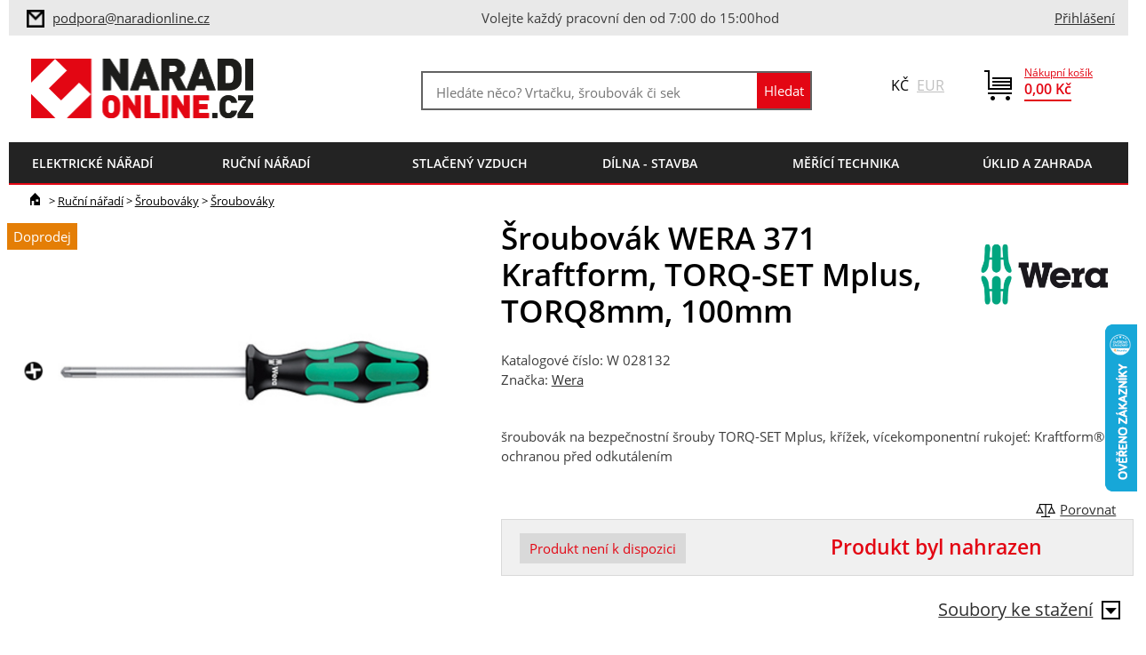

--- FILE ---
content_type: text/html; charset=utf-8
request_url: https://www.naradionline.cz/sroubovak-wera-371-kraftform-torq-set-mplus-torq8mm-100mm.html
body_size: 13498
content:
<!DOCTYPE html>
<html class="no-js" lang="cs">
<head>
	<meta charset="utf-8">

	<title>šroubovák WERA 371 Kraftform, TORQ-SET Mplus, TORQ8mm, 100mm | NaradiOnline </title>

	<meta name="Keywords" content="šroubovák WERA 371 Kraftform, TORQ-SET Mplus, TORQ8mm, 100mm, Wera, Šroubováky">
	<meta name="Description"
				content="šroubovák na bezpečnostní šrouby TORQ-SET Mplus, křížek, vícekomponentní rukojeť: Kraftform® s ochranou před odkutálením">

	    <meta property="og:image" content="https://www.naradionline.cz/products/w500jpg/371.jpg">
    <meta property="og:image:width" content="300">
    <meta property="og:image:height" content="300">
    <meta property="og:type" content="website">
    <meta property="og:title" content="šroubovák WERA 371 Kraftform, TORQ-SET Mplus, TORQ8mm, 100mm">
    <meta property="og:url" content="https://www.naradionline.cz/sroubovak-wera-371-kraftform-torq-set-mplus-torq8mm-100mm.html">
    <meta property="og:site_name" content="product">


<meta name="Author" content="NaradiOnline">
<meta name="Keywords" content="">
<meta name="Description" content="">

<meta name="robots" content="index,follow">
<meta name="viewport" content="width=device-width, initial-scale=1.0">

<meta name="HandheldFriendly" content="True">
<meta name="MobileOptimized" content="320">
<meta name="viewport" content="width=device-width, initial-scale=1.0, user-scalable=0, minimum-scale=1.0, maximum-scale=1.0">
<meta name="format-detection" content="telephone=no">
<meta name="seznam-wmt" content="zxrwXMn8myi90n3Xfsu0aV2BaEn5uDIF">
<meta name="facebook-domain-verification" content="0g91ysy8rs4e3z3tqcxd6c41sixtva">
<script type="text/javascript">
	document.documentElement.className = document.documentElement.className.replace('no-js','js');
	var prodList = [];
	var prodPrice = 0;
	var dataLayer = dataLayer || [];
	var vypisList = '';
</script>

<link rel="shortcut icon" href="/favicon.ico?verze=2" type="image/x-icon">
<link rel="icon" href="/favicon.ico?verze=2" type="image/x-icon">

<link rel="stylesheet" type="text/css" href="/css/styles.css?verze=1763381687" media="screen, projection">
<link rel="stylesheet" type="text/css" href="/css/print.css?verze=1763381687" media="print">
<link rel="stylesheet" href="https://cdn.jsdelivr.net/gh/orestbida/cookieconsent@3.0.0/dist/cookieconsent.css"><script type="text/javascript">
<!-- Google Tag Manager -->
(function(w,d,s,l,i){w[l]=w[l]||[];w[l].push({'gtm.start':
new Date().getTime(),event:'gtm.js'});var f=d.getElementsByTagName(s)[0],
j=d.createElement(s),dl=l!='dataLayer'?'&l='+l:'';j.async=true;j.src=
'https://www.googletagmanager.com/gtm.js?id='+i+dl;f.parentNode.insertBefore(j,f);
})(window,document,'script','dataLayer','GTM-PLF9N3');
<!-- End Google Tag Manager -->
</script>	    <script type='application/ld+json'>
        {
          "@context": "http://www.schema.org",
          "@type": "WebPage",
          "mainEntity": {
              "@type": "Product",
                "brand": {
                    "@type": "Thing",
                    "name": "Wera"
        },
      "name": "šroubovák WERA 371 Kraftform, TORQ-SET Mplus, TORQ8mm, 100mm",
			"image": "https://www.naradionline.cz/products/archiv/371.jpg",
			"description": "šroubovák na bezpečnostní šrouby TORQ-SET Mplus, křížek, vícekomponentní rukojeť: Kraftform® s ochranou před odkutálením",
			"offers": {
					"@type": "Offer",
					"priceCurrency": "CZK",
					"price": 268.74,
					"priceValidUntil": "2026-01-15",
					"availability": "OutOfStock"
        }
},
"breadcrumb": {
    "@type": "BreadcrumbList",
    "itemListElement": [
        {
            "@type": "ListItem",
            "position": 1,
            "item": {
                "@id": "https://www.naradionline.cz/",
                "name": "Úvod"
            }
        },
					{
						"@type": "ListItem",
						"position": 2,
						"item": {
							"@id": "https://www.naradionline.cz//rucni-naradi/sroubovaky/sroubovaky/",
							"name": "Šroubováky"
						}
					},
					{
						"@type": "ListItem",
						"position": 3,
						"item": {
							"@id": "https://www.naradionline.cz//rucni-naradi/sroubovaky/sroubovaky/",
							"name": "Šroubováky"
						}
					},
        {
            "@type": "ListItem",
            "position": 4,
					"item": {
						"@id": "https://www.naradionline.cz/sroubovak-wera-371-kraftform-torq-set-mplus-torq8mm-100mm.html",
						"name": "šroubovák WERA 371 Kraftform, TORQ-SET Mplus, TORQ8mm, 100mm"
        }
    }
]
}
}
    </script>


</head>

<body id="default-page" class="">
<div id="main">
<!-- Google Tag Manager (noscript) -->
<noscript><iframe src="https://www.googletagmanager.com/ns.html?id=GTM-PLF9N3"
height="0" width="0" style="display:none;visibility:hidden"></iframe></noscript>
<!-- End Google Tag Manager (noscript) -->

<div id="top">
	<div  id="servmenu">
<span class="info">
	<div>
	<img src="/img/ico-mail-inv.png">
	<a href="mailto:info@naradionline.cz">
	<a href="mailto:info@naradionline.cz" data-dl-name="Horní lišta - klik na email" data-dl-area="top-bar" data-dl-type="toEmail">
		podpora@naradionline.cz</a>
	</div>
	<div>
		Volejte každý pracovní den od 7:00 do 15:00hod
	</div>
	<div>&nbsp;</div>
</span>
		<div class="kontakt">
    <a class="ico" href="/prihlaseni" data-dl-name="Horní lišta - klik na přihlášení" data-dl-area="top-bar" data-dl-type="toLogin">
        Přihlášení</a>
    <script>
			dataLayer.push({
				'event': 'notlogged',
				'user': {
					'uid': '',
					'email': '',
					'name': ''
				}
			});
    </script>
		</div>
	</div>
	<div id="lista">
		<a href="/" id="logo" data-dl-name="Hlavička - klik na logo" data-dl-area="header" data-dl-type="toHomepage"><img src="/img/logo.png" alt="NaradiOnline logo" title="NaradiOnline"></a>
<div id="kosik">
	<div class="small">
		<a href="/kosik" class="ico"><img src="/img/ico-kosik.png"></a>
	</div>
	<div class="large">
		<a class="kosik-castka" href="/kosik" data-dl-name="Horní lišta - klik na košík" data-dl-area="top-bar" data-dl-type="toCart">
			<span>Nákupní košík</span>
			<strong id="celkovaCastka">0,00&nbsp;Kč</strong>
		</a>
	</div>
</div>

<div id="mena">
Kč <a data-mena="eur" href="#">EUR</a>
</div><form action="/vyhledavani" id="search-box" class="header-box" method="get">
	<div class="form-box">
		<input type="text" data-searching-started="0" id="q" placeholder="Hledáte něco? Vrtačku, šroubovák či sekačku…"  autocomplete="off" name="q">
		<input type="submit" class="btn-search" value="Hledat" title="Hledat">
	</div>
	<div id="naseptavac-box">
		<div style="width: 49%; float: left">
			<h3>Vaše poslední hledání</h3>
			<div id="naseptavac-box-left"></div>
		</div>
		<div style="width: 49%; float: right">
			<h3>Naposledy prohlížené produkty</h3>
			<div id="naseptavac-box-right"></div>
		</div>
	</div>
<!--[if IE]><input type=IEbug disabled style="display:none"><![endif]-->
</form>
		<div class="cb"></div>
<div id="strom">
	<div id="strom-produktu">
		<a id="menu-root" class="root" href="">menu</a>
		<ul class="hlavni">
<li class="hasSub first li-1 level-1">
    <a href="/elektricke-naradi/?intro=1"
       data-dl-name="Hlavní menu - klik na kategorii" data-dl-area="main-menu" data-dl-type="toCategory">
        <em>Elektrické nářadí</em>
    </a>
        <div class="sub">
            <div class="in">
                <ul class="level-2 reset">
                        <li class="hasSub">
                            <a href="/elektricke-naradi/brouseni/"
                               data-dl-name="Hlavní menu - klik na subkategorii" data-dl-area="main-menu" data-dl-type="toSubCategory"
                            >
                                <span class="pocet">1788</span>
                                <em>Broušení</em>
                            </a>
                        </li>
                        <li class="hasSub">
                            <a href="/elektricke-naradi/frezovani/"
                               data-dl-name="Hlavní menu - klik na subkategorii" data-dl-area="main-menu" data-dl-type="toSubCategory"
                            >
                                <span class="pocet">869</span>
                                <em>Frézování</em>
                            </a>
                        </li>
                        <li class="hasSub">
                            <a href="/elektricke-naradi/hoblovani/"
                               data-dl-name="Hlavní menu - klik na subkategorii" data-dl-area="main-menu" data-dl-type="toSubCategory"
                            >
                                <span class="pocet">65</span>
                                <em>Hoblování</em>
                            </a>
                        </li>
                        <li class="hasSub">
                            <a href="/elektricke-naradi/lepeni/"
                               data-dl-name="Hlavní menu - klik na subkategorii" data-dl-area="main-menu" data-dl-type="toSubCategory"
                            >
                                <span class="pocet">52</span>
                                <em>Lepení</em>
                            </a>
                        </li>
                        <li class="hasSub">
                            <a href="/elektricke-naradi/lesteni/"
                               data-dl-name="Hlavní menu - klik na subkategorii" data-dl-area="main-menu" data-dl-type="toSubCategory"
                            >
                                <span class="pocet">129</span>
                                <em>Leštění</em>
                            </a>
                        </li>
                        <li class="hasSub">
                            <a href="/elektricke-naradi/dremel-naradi-nastroje/"
                               data-dl-name="Hlavní menu - klik na subkategorii" data-dl-area="main-menu" data-dl-type="toSubCategory"
                            >
                                <span class="pocet">291</span>
                                <em>Mikronářadí</em>
                            </a>
                        </li>
                        <li class="hasSub">
                            <a href="/elektricke-naradi/oscilace/"
                               data-dl-name="Hlavní menu - klik na subkategorii" data-dl-area="main-menu" data-dl-type="toSubCategory"
                            >
                                <span class="pocet">443</span>
                                <em>Oscilace</em>
                            </a>
                        </li>
                        <li class="hasSub">
                            <a href="/elektricke-naradi/rezani/"
                               data-dl-name="Hlavní menu - klik na subkategorii" data-dl-area="main-menu" data-dl-type="toSubCategory"
                            >
                                <span class="pocet">1617</span>
                                <em>Řezání</em>
                            </a>
                        </li>
                        <li class="hasSub">
                            <a href="/elektricke-naradi/sanace/"
                               data-dl-name="Hlavní menu - klik na subkategorii" data-dl-area="main-menu" data-dl-type="toSubCategory"
                            >
                                <span class="pocet">210</span>
                                <em>Sanace</em>
                            </a>
                        </li>
                        <li class="hasSub">
                            <a href="/elektricke-naradi/sekani/"
                               data-dl-name="Hlavní menu - klik na subkategorii" data-dl-area="main-menu" data-dl-type="toSubCategory"
                            >
                                <span class="pocet">78</span>
                                <em>Sekání</em>
                            </a>
                        </li>
                        <li class="hasSub">
                            <a href="/elektricke-naradi/spojovani/"
                               data-dl-name="Hlavní menu - klik na subkategorii" data-dl-area="main-menu" data-dl-type="toSubCategory"
                            >
                                <span class="pocet">261</span>
                                <em>Spojování</em>
                            </a>
                        </li>
                        <li class="hasSub">
                            <a href="/elektricke-naradi/sroubovani/"
                               data-dl-name="Hlavní menu - klik na subkategorii" data-dl-area="main-menu" data-dl-type="toSubCategory"
                            >
                                <span class="pocet">866</span>
                                <em>Šroubování</em>
                            </a>
                        </li>
                        <li class="hasSub">
                            <a href="/elektricke-naradi/strihani/"
                               data-dl-name="Hlavní menu - klik na subkategorii" data-dl-area="main-menu" data-dl-type="toSubCategory"
                            >
                                <span class="pocet">47</span>
                                <em>Stříhání</em>
                            </a>
                        </li>
                        <li class="hasSub">
                            <a href="/elektricke-naradi/utahovani/"
                               data-dl-name="Hlavní menu - klik na subkategorii" data-dl-area="main-menu" data-dl-type="toSubCategory"
                            >
                                <span class="pocet">343</span>
                                <em>Utahování</em>
                            </a>
                        </li>
                        <li class="hasSub">
                            <a href="/elektricke-naradi/vrtani/"
                               data-dl-name="Hlavní menu - klik na subkategorii" data-dl-area="main-menu" data-dl-type="toSubCategory"
                            >
                                <span class="pocet">3140</span>
                                <em>Vrtání</em>
                            </a>
                        </li>
                        <li class="hasSub">
                            <a href="/elektricke-naradi/vysavace/"
                               data-dl-name="Hlavní menu - klik na subkategorii" data-dl-area="main-menu" data-dl-type="toSubCategory"
                            >
                                <span class="pocet">381</span>
                                <em>Vysavače</em>
                            </a>
                        </li>
                        <li class="hasSub">
                            <a href="/elektricke-naradi/prislusenstvi/"
                               data-dl-name="Hlavní menu - klik na subkategorii" data-dl-area="main-menu" data-dl-type="toSubCategory"
                            >
                                <span class="pocet">230</span>
                                <em>Příslušenství</em>
                            </a>
                        </li>
                </ul>
            </div>
        </div>

</li>
<li class="hasSub li-2 level-1">
    <a href="/rucni-naradi/?intro=1"
       data-dl-name="Hlavní menu - klik na kategorii" data-dl-area="main-menu" data-dl-type="toCategory">
        <em>Ruční nářadí</em>
    </a>
        <div class="sub">
            <div class="in">
                <ul class="level-2 reset">
                        <li class="hasSub">
                            <a href="/rucni-naradi/dlata-a-skrabky/"
                               data-dl-name="Hlavní menu - klik na subkategorii" data-dl-area="main-menu" data-dl-type="toSubCategory"
                            >
                                <span class="pocet">95</span>
                                <em>Dláta a škrabky</em>
                            </a>
                        </li>
                        <li class="hasSub">
                            <a href="/rucni-naradi/hlavice-gola/"
                               data-dl-name="Hlavní menu - klik na subkategorii" data-dl-area="main-menu" data-dl-type="toSubCategory"
                            >
                                <span class="pocet">739</span>
                                <em>Hlavice - Gola</em>
                            </a>
                        </li>
                        <li>
                            <a href="/rucni-naradi/kleste/"
                               data-dl-name="Hlavní menu - klik na subkategorii" data-dl-area="main-menu" data-dl-type="toSubCategory"
                            >
                                <span class="pocet">555</span>
                                <em>Kleště</em>
                            </a>
                        </li>
                        <li class="hasSub">
                            <a href="/rucni-naradi/klice/"
                               data-dl-name="Hlavní menu - klik na subkategorii" data-dl-area="main-menu" data-dl-type="toSubCategory"
                            >
                                <span class="pocet">882</span>
                                <em>Klíče</em>
                            </a>
                        </li>
                        <li class="hasSub">
                            <a href="/rucni-naradi/noze-a-nuzky/"
                               data-dl-name="Hlavní menu - klik na subkategorii" data-dl-area="main-menu" data-dl-type="toSubCategory"
                            >
                                <span class="pocet">109</span>
                                <em>Nože a nůžky</em>
                            </a>
                        </li>
                        <li>
                            <a href="/rucni-naradi/nytovani/"
                               data-dl-name="Hlavní menu - klik na subkategorii" data-dl-area="main-menu" data-dl-type="toSubCategory"
                            >
                                <span class="pocet">5</span>
                                <em>Nýtování</em>
                            </a>
                        </li>
                        <li class="hasSub">
                            <a href="/rucni-naradi/olfa-japonske-rezace/"
                               data-dl-name="Hlavní menu - klik na subkategorii" data-dl-area="main-menu" data-dl-type="toSubCategory"
                            >
                                <span class="pocet">174</span>
                                <em>OLFA</em>
                            </a>
                        </li>
                        <li class="hasSub">
                            <a href="/rucni-naradi/pilniky-a-rasple/"
                               data-dl-name="Hlavní menu - klik na subkategorii" data-dl-area="main-menu" data-dl-type="toSubCategory"
                            >
                                <span class="pocet">304</span>
                                <em>Pilníky a rašple</em>
                            </a>
                        </li>
                        <li class="hasSub">
                            <a href="/rucni-naradi/pily/"
                               data-dl-name="Hlavní menu - klik na subkategorii" data-dl-area="main-menu" data-dl-type="toSubCategory"
                            >
                                <span class="pocet">107</span>
                                <em>Pily</em>
                            </a>
                        </li>
                        <li>
                            <a href="/rucni-naradi/sekery/"
                               data-dl-name="Hlavní menu - klik na subkategorii" data-dl-area="main-menu" data-dl-type="toSubCategory"
                            >
                                <span class="pocet">18</span>
                                <em>Sekery</em>
                            </a>
                        </li>
                        <li class="hasSub">
                            <a href="/rucni-naradi/sroubovaky/"
                               data-dl-name="Hlavní menu - klik na subkategorii" data-dl-area="main-menu" data-dl-type="toSubCategory"
                            >
                                <span class="pocet">802</span>
                                <em>Šroubováky</em>
                            </a>
                        </li>
                        <li class="hasSub">
                            <a href="/rucni-naradi/uderove-naradi/"
                               data-dl-name="Hlavní menu - klik na subkategorii" data-dl-area="main-menu" data-dl-type="toSubCategory"
                            >
                                <span class="pocet">126</span>
                                <em>Úderové nářadí</em>
                            </a>
                        </li>
                        <li class="hasSub">
                            <a href="/rucni-naradi/upinani/"
                               data-dl-name="Hlavní menu - klik na subkategorii" data-dl-area="main-menu" data-dl-type="toSubCategory"
                            >
                                <span class="pocet">355</span>
                                <em>Upínání</em>
                            </a>
                        </li>
                </ul>
            </div>
        </div>

</li>
<li class="hasSub li-3 level-1">
    <a href="/stlaceny-vzduch/?intro=1"
       data-dl-name="Hlavní menu - klik na kategorii" data-dl-area="main-menu" data-dl-type="toCategory">
        <em>Stlačený vzduch</em>
    </a>
        <div class="sub">
            <div class="in">
                <ul class="level-2 reset">
                        <li>
                            <a href="/stlaceny-vzduch/kompresory/"
                               data-dl-name="Hlavní menu - klik na subkategorii" data-dl-area="main-menu" data-dl-type="toSubCategory"
                            >
                                <span class="pocet">75</span>
                                <em>Kompresory</em>
                            </a>
                        </li>
                        <li>
                            <a href="/stlaceny-vzduch/pneumaticke-naradi/"
                               data-dl-name="Hlavní menu - klik na subkategorii" data-dl-area="main-menu" data-dl-type="toSubCategory"
                            >
                                <span class="pocet">87</span>
                                <em>Pneumatické nářadí</em>
                            </a>
                        </li>
                        <li>
                            <a href="/stlaceny-vzduch/distribuce-vzduchu/"
                               data-dl-name="Hlavní menu - klik na subkategorii" data-dl-area="main-menu" data-dl-type="toSubCategory"
                            >
                                <span class="pocet">373</span>
                                <em>Distribuce vzduchu</em>
                            </a>
                        </li>
                        <li>
                            <a href="/stlaceny-vzduch/uprava-vzduchu/"
                               data-dl-name="Hlavní menu - klik na subkategorii" data-dl-area="main-menu" data-dl-type="toSubCategory"
                            >
                                <span class="pocet">60</span>
                                <em>Úprava vzduchu</em>
                            </a>
                        </li>
                </ul>
            </div>
        </div>

</li>
<li class="hasSub li-4 level-1">
    <a href="/dilna-stavba/?intro=1"
       data-dl-name="Hlavní menu - klik na kategorii" data-dl-area="main-menu" data-dl-type="toCategory">
        <em>Dílna - Stavba</em>
    </a>
        <div class="sub">
            <div class="in">
                <ul class="level-2 reset">
                        <li>
                            <a href="/dilna-stavba/brasny-kufry-boxy/"
                               data-dl-name="Hlavní menu - klik na subkategorii" data-dl-area="main-menu" data-dl-type="toSubCategory"
                            >
                                <span class="pocet">241</span>
                                <em>Brašny-kufry-boxy</em>
                            </a>
                        </li>
                        <li class="hasSub">
                            <a href="/dilna-stavba/brusivo/"
                               data-dl-name="Hlavní menu - klik na subkategorii" data-dl-area="main-menu" data-dl-type="toSubCategory"
                            >
                                <span class="pocet">197</span>
                                <em>Brusivo</em>
                            </a>
                        </li>
                        <li class="hasSub">
                            <a href="/dilna-stavba/dilenske-voziky/"
                               data-dl-name="Hlavní menu - klik na subkategorii" data-dl-area="main-menu" data-dl-type="toSubCategory"
                            >
                                <span class="pocet">374</span>
                                <em>Dílenské vozíky</em>
                            </a>
                        </li>
                        <li class="hasSub">
                            <a href="/dilna-stavba/dilensky-nabytek/"
                               data-dl-name="Hlavní menu - klik na subkategorii" data-dl-area="main-menu" data-dl-type="toSubCategory"
                            >
                                <span class="pocet">364</span>
                                <em>Dílenský nábytek</em>
                            </a>
                        </li>
                        <li class="hasSub">
                            <a href="/dilna-stavba/generatory-a-zdroje/"
                               data-dl-name="Hlavní menu - klik na subkategorii" data-dl-area="main-menu" data-dl-type="toSubCategory"
                            >
                                <span class="pocet">86</span>
                                <em>Generátory a zdroje</em>
                            </a>
                        </li>
                        <li class="hasSub">
                            <a href="/dilna-stavba/kotevni-technika/"
                               data-dl-name="Hlavní menu - klik na subkategorii" data-dl-area="main-menu" data-dl-type="toSubCategory"
                            >
                                <span class="pocet">612</span>
                                <em>Kotevní technika</em>
                            </a>
                        </li>
                        <li class="hasSub">
                            <a href="/dilna-stavba/manipulacni-technika/"
                               data-dl-name="Hlavní menu - klik na subkategorii" data-dl-area="main-menu" data-dl-type="toSubCategory"
                            >
                                <span class="pocet">94</span>
                                <em>Manipulační technika</em>
                            </a>
                        </li>
                        <li class="hasSub">
                            <a href="/dilna-stavba/montazni-technika/"
                               data-dl-name="Hlavní menu - klik na subkategorii" data-dl-area="main-menu" data-dl-type="toSubCategory"
                            >
                                <span class="pocet">130</span>
                                <em>Montážní technika</em>
                            </a>
                        </li>
                        <li class="hasSub">
                            <a href="/dilna-stavba/obrabeci-stroje/"
                               data-dl-name="Hlavní menu - klik na subkategorii" data-dl-area="main-menu" data-dl-type="toSubCategory"
                            >
                                <span class="pocet">8</span>
                                <em>Obráběcí stroje</em>
                            </a>
                        </li>
                        <li class="hasSub">
                            <a href="/dilna-stavba/ochranne-pomucky/"
                               data-dl-name="Hlavní menu - klik na subkategorii" data-dl-area="main-menu" data-dl-type="toSubCategory"
                            >
                                <span class="pocet">718</span>
                                <em>Ochranné pomůcky</em>
                            </a>
                        </li>
                        <li class="hasSub">
                            <a href="/dilna-stavba/prumyslova-chemie/"
                               data-dl-name="Hlavní menu - klik na subkategorii" data-dl-area="main-menu" data-dl-type="toSubCategory"
                            >
                                <span class="pocet">87</span>
                                <em>Průmyslová chemie</em>
                            </a>
                        </li>
                        <li class="hasSub">
                            <a href="/dilna-stavba/svitidla-kabely/"
                               data-dl-name="Hlavní menu - klik na subkategorii" data-dl-area="main-menu" data-dl-type="toSubCategory"
                            >
                                <span class="pocet">89</span>
                                <em>Svítidla, kabely</em>
                            </a>
                        </li>
                        <li>
                            <a href="/dilna-stavba/topeni-a-chlazeni/"
                               data-dl-name="Hlavní menu - klik na subkategorii" data-dl-area="main-menu" data-dl-type="toSubCategory"
                            >
                                <span class="pocet">47</span>
                                <em>Topení a chlazení</em>
                            </a>
                        </li>
                        <li class="hasSub">
                            <a href="/dilna-stavba/tvareni-otvoru/"
                               data-dl-name="Hlavní menu - klik na subkategorii" data-dl-area="main-menu" data-dl-type="toSubCategory"
                            >
                                <span class="pocet">270</span>
                                <em>Tváření otvorů</em>
                            </a>
                        </li>
                        <li class="hasSub">
                            <a href="/dilna-stavba/vybaveni-servisu/"
                               data-dl-name="Hlavní menu - klik na subkategorii" data-dl-area="main-menu" data-dl-type="toSubCategory"
                            >
                                <span class="pocet">39</span>
                                <em>Vybavení servisů</em>
                            </a>
                        </li>
                        <li>
                            <a href="/dilna-stavba/znackovani/"
                               data-dl-name="Hlavní menu - klik na subkategorii" data-dl-area="main-menu" data-dl-type="toSubCategory"
                            >
                                <span class="pocet">102</span>
                                <em>Značkování</em>
                            </a>
                        </li>
                </ul>
            </div>
        </div>

</li>
<li class="hasSub li-5 level-1">
    <a href="/merici-technika/?intro=1"
       data-dl-name="Hlavní menu - klik na kategorii" data-dl-area="main-menu" data-dl-type="toCategory">
        <em>Měřící technika</em>
    </a>
        <div class="sub">
            <div class="in">
                <ul class="level-2 reset">
                        <li>
                            <a href="/merici-technika/dalkomery/"
                               data-dl-name="Hlavní menu - klik na subkategorii" data-dl-area="main-menu" data-dl-type="toSubCategory"
                            >
                                <span class="pocet">13</span>
                                <em>Dálkoměry</em>
                            </a>
                        </li>
                        <li>
                            <a href="/merici-technika/detektory-kovu/"
                               data-dl-name="Hlavní menu - klik na subkategorii" data-dl-area="main-menu" data-dl-type="toSubCategory"
                            >
                                <span class="pocet">9</span>
                                <em>Detektory kovů</em>
                            </a>
                        </li>
                        <li>
                            <a href="/merici-technika/mereni-elektrovelicin/"
                               data-dl-name="Hlavní menu - klik na subkategorii" data-dl-area="main-menu" data-dl-type="toSubCategory"
                            >
                                <span class="pocet">8</span>
                                <em>Měření elektroveličin</em>
                            </a>
                        </li>
                        <li>
                            <a href="/merici-technika/kalibrace/"
                               data-dl-name="Hlavní menu - klik na subkategorii" data-dl-area="main-menu" data-dl-type="toSubCategory"
                            >
                                <span class="pocet">19</span>
                                <em>Kalibrace</em>
                            </a>
                        </li>
                        <li>
                            <a href="/merici-technika/kamery/"
                               data-dl-name="Hlavní menu - klik na subkategorii" data-dl-area="main-menu" data-dl-type="toSubCategory"
                            >
                                <span class="pocet">7</span>
                                <em>Kamery</em>
                            </a>
                        </li>
                        <li>
                            <a href="/merici-technika/metry/"
                               data-dl-name="Hlavní menu - klik na subkategorii" data-dl-area="main-menu" data-dl-type="toSubCategory"
                            >
                                <span class="pocet">57</span>
                                <em>Metry</em>
                            </a>
                        </li>
                        <li>
                            <a href="/merici-technika/mikrometry/"
                               data-dl-name="Hlavní menu - klik na subkategorii" data-dl-area="main-menu" data-dl-type="toSubCategory"
                            >
                                <span class="pocet">12</span>
                                <em>Mikrometry</em>
                            </a>
                        </li>
                        <li class="hasSub">
                            <a href="/merici-technika/momentove-naradi/"
                               data-dl-name="Hlavní menu - klik na subkategorii" data-dl-area="main-menu" data-dl-type="toSubCategory"
                            >
                                <span class="pocet">183</span>
                                <em>Momentové nářadí</em>
                            </a>
                        </li>
                        <li class="hasSub">
                            <a href="/merici-technika/nivelacni-pristroje/"
                               data-dl-name="Hlavní menu - klik na subkategorii" data-dl-area="main-menu" data-dl-type="toSubCategory"
                            >
                                <span class="pocet">100</span>
                                <em>Nivelační přístroje</em>
                            </a>
                        </li>
                        <li>
                            <a href="/merici-technika/otackomery/"
                               data-dl-name="Hlavní menu - klik na subkategorii" data-dl-area="main-menu" data-dl-type="toSubCategory"
                            >
                                <span class="pocet">2</span>
                                <em>Otáčkoměry</em>
                            </a>
                        </li>
                        <li>
                            <a href="/merici-technika/pasma-a-kolecka/"
                               data-dl-name="Hlavní menu - klik na subkategorii" data-dl-area="main-menu" data-dl-type="toSubCategory"
                            >
                                <span class="pocet">11</span>
                                <em>Pásma a kolečka</em>
                            </a>
                        </li>
                        <li>
                            <a href="/merici-technika/posuvna-meritka-posuvky/"
                               data-dl-name="Hlavní menu - klik na subkategorii" data-dl-area="main-menu" data-dl-type="toSubCategory"
                            >
                                <span class="pocet">6</span>
                                <em>Posuvná měřítka</em>
                            </a>
                        </li>
                        <li>
                            <a href="/merici-technika/stativy-a-tyce/"
                               data-dl-name="Hlavní menu - klik na subkategorii" data-dl-area="main-menu" data-dl-type="toSubCategory"
                            >
                                <span class="pocet">19</span>
                                <em>Stativy a tyče</em>
                            </a>
                        </li>
                        <li>
                            <a href="/merici-technika/teplomery-vlhkomery/"
                               data-dl-name="Hlavní menu - klik na subkategorii" data-dl-area="main-menu" data-dl-type="toSubCategory"
                            >
                                <span class="pocet">13</span>
                                <em>Teploměry-vlhkoměry</em>
                            </a>
                        </li>
                        <li class="hasSub">
                            <a href="/merici-technika/uhelniky-a-pravitka/"
                               data-dl-name="Hlavní menu - klik na subkategorii" data-dl-area="main-menu" data-dl-type="toSubCategory"
                            >
                                <span class="pocet">117</span>
                                <em>Úhelníky a Pravítka</em>
                            </a>
                        </li>
                        <li>
                            <a href="/merici-technika/vodovahy/"
                               data-dl-name="Hlavní menu - klik na subkategorii" data-dl-area="main-menu" data-dl-type="toSubCategory"
                            >
                                <span class="pocet">113</span>
                                <em>Vodováhy</em>
                            </a>
                        </li>
                </ul>
            </div>
        </div>

</li>
<li class="hasSub li-6 level-1">
    <a href="/uklid-a-zahrada/?intro=1"
       data-dl-name="Hlavní menu - klik na kategorii" data-dl-area="main-menu" data-dl-type="toCategory">
        <em>Úklid a zahrada</em>
    </a>
        <div class="sub">
            <div class="in">
                <ul class="level-2 reset">
                        <li>
                            <a href="/uklid-a-zahrada/cerpani/"
                               data-dl-name="Hlavní menu - klik na subkategorii" data-dl-area="main-menu" data-dl-type="toSubCategory"
                            >
                                <span class="pocet">0</span>
                                <em>Čerpání</em>
                            </a>
                        </li>
                        <li>
                            <a href="/uklid-a-zahrada/extraktory/"
                               data-dl-name="Hlavní menu - klik na subkategorii" data-dl-area="main-menu" data-dl-type="toSubCategory"
                            >
                                <span class="pocet">1</span>
                                <em>Extraktory</em>
                            </a>
                        </li>
                        <li>
                            <a href="/uklid-a-zahrada/naradi-s-nasadou/"
                               data-dl-name="Hlavní menu - klik na subkategorii" data-dl-area="main-menu" data-dl-type="toSubCategory"
                            >
                                <span class="pocet">0</span>
                                <em>Nářadí s násadou</em>
                            </a>
                        </li>
                        <li>
                            <a href="/uklid-a-zahrada/palivove-drevo/"
                               data-dl-name="Hlavní menu - klik na subkategorii" data-dl-area="main-menu" data-dl-type="toSubCategory"
                            >
                                <span class="pocet">0</span>
                                <em>Palivové dřevo</em>
                            </a>
                        </li>
                        <li class="hasSub">
                            <a href="/uklid-a-zahrada/podlahove-stroje/"
                               data-dl-name="Hlavní menu - klik na subkategorii" data-dl-area="main-menu" data-dl-type="toSubCategory"
                            >
                                <span class="pocet">14</span>
                                <em>Podlahové stroje</em>
                            </a>
                        </li>
                        <li>
                            <a href="/uklid-a-zahrada/postrikovani/"
                               data-dl-name="Hlavní menu - klik na subkategorii" data-dl-area="main-menu" data-dl-type="toSubCategory"
                            >
                                <span class="pocet">0</span>
                                <em>Postřikování</em>
                            </a>
                        </li>
                        <li class="hasSub">
                            <a href="/uklid-a-zahrada/provzdusnovani/"
                               data-dl-name="Hlavní menu - klik na subkategorii" data-dl-area="main-menu" data-dl-type="toSubCategory"
                            >
                                <span class="pocet">4</span>
                                <em>Provzdušňování</em>
                            </a>
                        </li>
                        <li class="hasSub">
                            <a href="/uklid-a-zahrada/seceni/"
                               data-dl-name="Hlavní menu - klik na subkategorii" data-dl-area="main-menu" data-dl-type="toSubCategory"
                            >
                                <span class="pocet">110</span>
                                <em>Sečení</em>
                            </a>
                        </li>
                        <li>
                            <a href="/uklid-a-zahrada/snehove-frezy/"
                               data-dl-name="Hlavní menu - klik na subkategorii" data-dl-area="main-menu" data-dl-type="toSubCategory"
                            >
                                <span class="pocet">10</span>
                                <em>Sněhové frézy</em>
                            </a>
                        </li>
                        <li>
                            <a href="/uklid-a-zahrada/stepkovani/"
                               data-dl-name="Hlavní menu - klik na subkategorii" data-dl-area="main-menu" data-dl-type="toSubCategory"
                            >
                                <span class="pocet">0</span>
                                <em>Štěpkování</em>
                            </a>
                        </li>
                        <li class="hasSub">
                            <a href="/uklid-a-zahrada/strihani/"
                               data-dl-name="Hlavní menu - klik na subkategorii" data-dl-area="main-menu" data-dl-type="toSubCategory"
                            >
                                <span class="pocet">126</span>
                                <em>Stříhání</em>
                            </a>
                        </li>
                        <li>
                            <a href="/uklid-a-zahrada/vysavani-a-foukani/"
                               data-dl-name="Hlavní menu - klik na subkategorii" data-dl-area="main-menu" data-dl-type="toSubCategory"
                            >
                                <span class="pocet">20</span>
                                <em>Vysávání a foukání</em>
                            </a>
                        </li>
                        <li class="hasSub">
                            <a href="/uklid-a-zahrada/vysokotlake-cistice/"
                               data-dl-name="Hlavní menu - klik na subkategorii" data-dl-area="main-menu" data-dl-type="toSubCategory"
                            >
                                <span class="pocet">92</span>
                                <em>Vysokotlaké čističe</em>
                            </a>
                        </li>
                        <li class="hasSub">
                            <a href="/uklid-a-zahrada/vyzinani/"
                               data-dl-name="Hlavní menu - klik na subkategorii" data-dl-area="main-menu" data-dl-type="toSubCategory"
                            >
                                <span class="pocet">55</span>
                                <em>Vyžínání</em>
                            </a>
                        </li>
                        <li>
                            <a href="/uklid-a-zahrada/prislusenstvi/"
                               data-dl-name="Hlavní menu - klik na subkategorii" data-dl-area="main-menu" data-dl-type="toSubCategory"
                            >
                                <span class="pocet">2</span>
                                <em>Příslušenství</em>
                            </a>
                        </li>
                </ul>
            </div>
        </div>

</li>
		</ul>
	</div>
</div>
<div class="cb"></div>
	</div>
</div>
	    
    <div id="detail-produktu" class="in tl">

        <div class="fill">
            <p id="path">
                <a href="/" data-dl-name="Breadcrumb - klik na home" data-dl-area="breadcrumb" data-dl-type="toHomepage"><img src="/img/ico-home.png"></a> >
                    <a href="/rucni-naradi/" data-dl-name="Breadcrumb - klik na cestu" data-dl-area="breadcrumb" data-dl-type="toUpper">
                        Ruční nářadí</a> >
                    <a href="/rucni-naradi/sroubovaky/" data-dl-name="Breadcrumb - klik na cestu" data-dl-area="breadcrumb" data-dl-type="toUpper">
                        Šroubováky</a> >
                <a href="/rucni-naradi/sroubovaky/sroubovaky/" data-dl-name="Breadcrumb - klik na cestu" data-dl-area="breadcrumb" data-dl-type="toUpper">
                    Šroubováky</a>
            </p>
        </div>
        <div>
        <div>
            <div id="detailImg">
                <a href="/products/archiv/371.jpg" data-rel="productImg" class="thickbox"><img
                            src="/products/archiv/371.jpg"></a>
                <div class="priznaky">
                    <span class="vyprodej">Doprodej</span>
                </div>
                <div id="gallery">
                </div>
                <div class="cb"></div>
            </div>


            <div id="detailInfo">
                <p class="vyrobce">
                        <a href="/vyrobce/wera"><img src="//www.naradionline.cz/products/archiv/logo-wera-2015.jpg"
                                                                 title="Wera"></a>
                </p>
                <h1>Šroubovák WERA 371 Kraftform, TORQ-SET Mplus, TORQ8mm, 100mm</h1>
                <p>Katalogové číslo: W 028132<br>Značka:
                    <a href="/vyrobce/wera">Wera</a></p>

                <div class="popis">
                    <p>šroubovák na bezpečnostní šrouby TORQ-SET Mplus, křížek, vícekomponentní rukojeť: Kraftform® s ochranou před odkutálením</p>
                </div>

                <div class="porovnani">
                        <a href="#" onclick="return porovnaniProduktu(this, &quot;sroubovak-wera-371-kraftform-torq-set-mplus-torq8mm-100mm.html&quot;);" class="hidden link link-porovnavany">
                            <img src="/img/ico-porovnat.png">Odebrat z porovnání</a>
                        <a href="#" onclick="return porovnaniProduktu(this, &quot;sroubovak-wera-371-kraftform-torq-set-mplus-torq8mm-100mm.html&quot;);" class="link link-porovnavany">
                            <img src="/img/ico-porovnat.png">Porovnat
                        </a>
                </div>




                <div class="cb"></div>
                    <div id="vlastnosti">
                        <form action="/sroubovak-wera-371-kraftform-torq-set-mplus-torq8mm-100mm.html" method="post" class="kosik-form">
                            <div class="nakup">
                                    <div class="col-left">
                                        <p class="dostupnost neni-skladem">
                                            Produkt není k dispozici
                                        </p>
                                    </div>
                                    <span class="nahrada">Produkt byl nahrazen</span>

                        </form>
                    </div>


                <div class="cb"></div>


                <div class="cb"></div>



                <div id="soubory-ke-stazeni" class="downloads">
                        <h3 class="tr"><a href="#soubory-ke-stazeni">Soubory ke stažení<img src="/img/sipka.png"></a>
                        </h3>
                        <div class="files">
                                <a class="pdf" href="/products/prilohy/jetedit/_files/soubory/36-katalog-wera-cz-2018-web.pdf" target="_blank">36-katalog-wera-cz-2018-web.pdf</a>
                                <span class="files-velikost" style="display: none;">(0 B)</span>
                                <br>
                        </div>
                </div>


                <div id="zodpovedna-osoba" class="respoosoba">
                    <h3 class="tr">
                    <a href="#zodpovedna-osoba">Zástupce značky
                    <img src="/img/sipka.png">
                    </a>
                    <div id="responsible-person-info" class="resppersoninfo">
                        <p><strong>AB EFEKT spol. s r.o.</strong></p>
                        <p>
                            Novosuchdolská 411/40<br>
                            16500&nbsp;Praha 6<br>
                            Česká republika<br>
                            <span> IČ: 45273545&nbsp;</span>
                            <span> DIČ: 45273545</span><br>
                            <span> E-mail: info@abefekt.cz</span><br>
                            <span> Telefon: 283840286</span>
                        </p>
                    </div>
                </div>

            </div>
        </div>

        <div class="cb"></div>
            <div class="vypis">
                <h2>Máme pro vás náhradu, vyberte si </h2>
    <script>
			prodList.push("48360");
			prodPrice += 542.32;
    </script>




    
    <div class="prod">
        <div class="inner">
            <div class="priznaky">
                        <span class="sleva">Sleva: 29%</span>


            </div>

            <div class="img-wrapper">
                <a data-sku="48360"
                   data-pozice="1"
                   data-dl-name="Výpis produktů - klik na produkt 1"
                   data-dl-area="product-list"
                   data-dl-type="productClick"
                   class="img" href="/sroubovak-torq-set-s-ergo-rukojei-velikost-3-197mm.html">
                    <img title="Šroubovák TORQ-SET s Ergo rukojeí, velikost 3, 197mm" class="lazy" src="/products/w500jpg/be-8080-4-1.jpg">
                </a>
            </div>
            <div class="prod_inner_bottom">
                <h3>
                    <a data-sku="48360"
                       data-pozice="1"
                       href="/sroubovak-torq-set-s-ergo-rukojei-velikost-3-197mm.html">
                        Šroubovák TORQ-SET s Ergo rukojeí, velikost 3, 197mm
                    </a>
                </h3>
                <div class="prod_inner_bottom_info">
                    <span class="vyrobce"><a href="/vyrobce/bahco">Bahco</a></span>
                        <span class="dostupnost">
					<span class="sklad neni-skladem qtip-info" title="Není skladem">Na dotaz</span>
			</span>
                </div>
                <div class="cena">
				<span class="puvodni-cena" title="Cena před slevou - sleva 29%">
                        764&nbsp;Kč
				</span>
                    <span class="vase-cena">





                        <span>542</span>&nbsp;Kč
						<small title="ks"> s DPH</small>
				</span>

                </div>

            </div>
        </div>
        <form action="/sroubovak-torq-set-s-ergo-rukojei-velikost-3-197mm.html" method="post" class="kosik-form">
            <div class="porovnat">
                <a href="#" onclick="return porovnaniProduktu(this, &quot;sroubovak-torq-set-s-ergo-rukojei-velikost-3-197mm.html&quot;);" class="hidden link link-porovnavany"><img src="/img/ico-porovnat.png">Odebrat z porovnání</a>
                <a href="#" onclick="return porovnaniProduktu(this, &quot;sroubovak-torq-set-s-ergo-rukojei-velikost-3-197mm.html&quot;);" class="link link-porovnavany"><img src="/img/ico-porovnat.png">Porovnat</a>
                <br>
                    <br>
            </div>
            <input type="hidden" name="pocet" value="1">
            <input type="hidden" name="variant" value="36274D76-BFF3-4515-AF93-CC3048D6F02B">
            <input type="hidden" name="do" value="kosikForm-submit">
                <input type="submit" class="button" value="Koupit">
            <div class="cb"></div>
        </form>
    </div>
    <script>
			prodList.push("48358");
			prodPrice += 531.67;
    </script>




    
    <div class="prod">
        <div class="inner">
            <div class="priznaky">
                        <span class="sleva">Sleva: 29%</span>


            </div>

            <div class="img-wrapper">
                <a data-sku="48358"
                   data-pozice="2"
                   data-dl-name="Výpis produktů - klik na produkt 2"
                   data-dl-area="product-list"
                   data-dl-type="productClick"
                   class="img" href="/sroubovak-torq-set-s-ergo-rukojei-velikost-1-197mm.html">
                    <img title="Šroubovák TORQ-SET s Ergo rukojeí, velikost 1, 197mm" class="lazy" src="/products/w500jpg/be-8080-4-1.jpg">
                </a>
            </div>
            <div class="prod_inner_bottom">
                <h3>
                    <a data-sku="48358"
                       data-pozice="2"
                       href="/sroubovak-torq-set-s-ergo-rukojei-velikost-1-197mm.html">
                        Šroubovák TORQ-SET s Ergo rukojeí, velikost 1, 197mm
                    </a>
                </h3>
                <div class="prod_inner_bottom_info">
                    <span class="vyrobce"><a href="/vyrobce/bahco">Bahco</a></span>
                        <span class="dostupnost">
					<span class="sklad neni-skladem qtip-info" title="Není skladem">Na dotaz</span>
			</span>
                </div>
                <div class="cena">
				<span class="puvodni-cena" title="Cena před slevou - sleva 29%">
                        749&nbsp;Kč
				</span>
                    <span class="vase-cena">





                        <span>532</span>&nbsp;Kč
						<small title="ks"> s DPH</small>
				</span>

                </div>

            </div>
        </div>
        <form action="/sroubovak-torq-set-s-ergo-rukojei-velikost-1-197mm.html" method="post" class="kosik-form">
            <div class="porovnat">
                <a href="#" onclick="return porovnaniProduktu(this, &quot;sroubovak-torq-set-s-ergo-rukojei-velikost-1-197mm.html&quot;);" class="hidden link link-porovnavany"><img src="/img/ico-porovnat.png">Odebrat z porovnání</a>
                <a href="#" onclick="return porovnaniProduktu(this, &quot;sroubovak-torq-set-s-ergo-rukojei-velikost-1-197mm.html&quot;);" class="link link-porovnavany"><img src="/img/ico-porovnat.png">Porovnat</a>
                <br>
                    <br>
            </div>
            <input type="hidden" name="pocet" value="1">
            <input type="hidden" name="variant" value="9244C48A-9E4F-415C-83BA-9D0CE3896433">
            <input type="hidden" name="do" value="kosikForm-submit">
                <input type="submit" class="button" value="Koupit">
            <div class="cb"></div>
        </form>
    </div>
    <script>
			prodList.push("48364");
			prodPrice += 756.13;
    </script>




    
    <div class="prod">
        <div class="inner">
            <div class="priznaky">
                        <span class="sleva">Sleva: 29%</span>


            </div>

            <div class="img-wrapper">
                <a data-sku="48364"
                   data-pozice="3"
                   data-dl-name="Výpis produktů - klik na produkt 3"
                   data-dl-area="product-list"
                   data-dl-type="productClick"
                   class="img" href="/sroubovak-torq-set-s-ergo-rukojei-velikost-8-220mm.html">
                    <img title="Šroubovák TORQ-SET s Ergo rukojeí, velikost 8, 220mm" class="lazy" src="/products/w500jpg/be-8080-4-1.jpg">
                </a>
            </div>
            <div class="prod_inner_bottom">
                <h3>
                    <a data-sku="48364"
                       data-pozice="3"
                       href="/sroubovak-torq-set-s-ergo-rukojei-velikost-8-220mm.html">
                        Šroubovák TORQ-SET s Ergo rukojeí, velikost 8, 220mm
                    </a>
                </h3>
                <div class="prod_inner_bottom_info">
                    <span class="vyrobce"><a href="/vyrobce/bahco">Bahco</a></span>
                        <span class="dostupnost">
					<span class="sklad neni-skladem qtip-info" title="Není skladem">Na dotaz</span>
			</span>
                </div>
                <div class="cena">
				<span class="puvodni-cena" title="Cena před slevou - sleva 29%">
                        1&nbsp;065&nbsp;Kč
				</span>
                    <span class="vase-cena">





                        <span>756</span>&nbsp;Kč
						<small title="ks"> s DPH</small>
				</span>

                </div>

            </div>
        </div>
        <form action="/sroubovak-torq-set-s-ergo-rukojei-velikost-8-220mm.html" method="post" class="kosik-form">
            <div class="porovnat">
                <a href="#" onclick="return porovnaniProduktu(this, &quot;sroubovak-torq-set-s-ergo-rukojei-velikost-8-220mm.html&quot;);" class="hidden link link-porovnavany"><img src="/img/ico-porovnat.png">Odebrat z porovnání</a>
                <a href="#" onclick="return porovnaniProduktu(this, &quot;sroubovak-torq-set-s-ergo-rukojei-velikost-8-220mm.html&quot;);" class="link link-porovnavany"><img src="/img/ico-porovnat.png">Porovnat</a>
                <br>
                    <br>
            </div>
            <input type="hidden" name="pocet" value="1">
            <input type="hidden" name="variant" value="274070CC-5272-49A0-924D-F64322D66246">
            <input type="hidden" name="do" value="kosikForm-submit">
                <input type="submit" class="button" value="Koupit">
            <div class="cb"></div>
        </form>
    </div>
    <script>
			prodList.push("48363");
			prodPrice += 542.32;
    </script>




    
    <div class="prod">
        <div class="inner">
            <div class="priznaky">
                        <span class="sleva">Sleva: 29%</span>


            </div>

            <div class="img-wrapper">
                <a data-sku="48363"
                   data-pozice="4"
                   data-dl-name="Výpis produktů - klik na produkt 4"
                   data-dl-area="product-list"
                   data-dl-type="productClick"
                   class="img" href="/sroubovak-torq-set-s-ergo-rukojei-velikost-6-195mm.html">
                    <img title="Šroubovák TORQ-SET s Ergo rukojeí, velikost 6, 195mm" class="lazy" src="/products/w500jpg/be-8080-4-1.jpg">
                </a>
            </div>
            <div class="prod_inner_bottom">
                <h3>
                    <a data-sku="48363"
                       data-pozice="4"
                       href="/sroubovak-torq-set-s-ergo-rukojei-velikost-6-195mm.html">
                        Šroubovák TORQ-SET s Ergo rukojeí, velikost 6, 195mm
                    </a>
                </h3>
                <div class="prod_inner_bottom_info">
                    <span class="vyrobce"><a href="/vyrobce/bahco">Bahco</a></span>
                        <span class="dostupnost">
					<span class="sklad neni-skladem qtip-info" title="Není skladem">Na dotaz</span>
			</span>
                </div>
                <div class="cena">
				<span class="puvodni-cena" title="Cena před slevou - sleva 29%">
                        764&nbsp;Kč
				</span>
                    <span class="vase-cena">





                        <span>542</span>&nbsp;Kč
						<small title="ks"> s DPH</small>
				</span>

                </div>

            </div>
        </div>
        <form action="/sroubovak-torq-set-s-ergo-rukojei-velikost-6-195mm.html" method="post" class="kosik-form">
            <div class="porovnat">
                <a href="#" onclick="return porovnaniProduktu(this, &quot;sroubovak-torq-set-s-ergo-rukojei-velikost-6-195mm.html&quot;);" class="hidden link link-porovnavany"><img src="/img/ico-porovnat.png">Odebrat z porovnání</a>
                <a href="#" onclick="return porovnaniProduktu(this, &quot;sroubovak-torq-set-s-ergo-rukojei-velikost-6-195mm.html&quot;);" class="link link-porovnavany"><img src="/img/ico-porovnat.png">Porovnat</a>
                <br>
                    <br>
            </div>
            <input type="hidden" name="pocet" value="1">
            <input type="hidden" name="variant" value="9FD4BFCD-290F-488F-AA2F-12FAC83FA774">
            <input type="hidden" name="do" value="kosikForm-submit">
                <input type="submit" class="button" value="Koupit">
            <div class="cb"></div>
        </form>
    </div>
    <script>
			prodList.push("48362");
			prodPrice += 542.32;
    </script>




    
    <div class="prod">
        <div class="inner">
            <div class="priznaky">
                        <span class="sleva">Sleva: 29%</span>


            </div>

            <div class="img-wrapper">
                <a data-sku="48362"
                   data-pozice="5"
                   data-dl-name="Výpis produktů - klik na produkt 5"
                   data-dl-area="product-list"
                   data-dl-type="productClick"
                   class="img" href="/sroubovak-torq-set-s-ergo-rukojei-velikost-5-195mm.html">
                    <img title="Šroubovák TORQ-SET s Ergo rukojeí, velikost 5, 195mm" class="lazy" src="/products/w500jpg/be-8080-4-1.jpg">
                </a>
            </div>
            <div class="prod_inner_bottom">
                <h3>
                    <a data-sku="48362"
                       data-pozice="5"
                       href="/sroubovak-torq-set-s-ergo-rukojei-velikost-5-195mm.html">
                        Šroubovák TORQ-SET s Ergo rukojeí, velikost 5, 195mm
                    </a>
                </h3>
                <div class="prod_inner_bottom_info">
                    <span class="vyrobce"><a href="/vyrobce/bahco">Bahco</a></span>
                        <span class="dostupnost">
					<span class="sklad neni-skladem qtip-info" title="Není skladem">Na dotaz</span>
			</span>
                </div>
                <div class="cena">
				<span class="puvodni-cena" title="Cena před slevou - sleva 29%">
                        764&nbsp;Kč
				</span>
                    <span class="vase-cena">





                        <span>542</span>&nbsp;Kč
						<small title="ks"> s DPH</small>
				</span>

                </div>

            </div>
        </div>
        <form action="/sroubovak-torq-set-s-ergo-rukojei-velikost-5-195mm.html" method="post" class="kosik-form">
            <div class="porovnat">
                <a href="#" onclick="return porovnaniProduktu(this, &quot;sroubovak-torq-set-s-ergo-rukojei-velikost-5-195mm.html&quot;);" class="hidden link link-porovnavany"><img src="/img/ico-porovnat.png">Odebrat z porovnání</a>
                <a href="#" onclick="return porovnaniProduktu(this, &quot;sroubovak-torq-set-s-ergo-rukojei-velikost-5-195mm.html&quot;);" class="link link-porovnavany"><img src="/img/ico-porovnat.png">Porovnat</a>
                <br>
                    <br>
            </div>
            <input type="hidden" name="pocet" value="1">
            <input type="hidden" name="variant" value="F6CA3329-2ACC-4D7A-9555-B6955C472CB0">
            <input type="hidden" name="do" value="kosikForm-submit">
                <input type="submit" class="button" value="Koupit">
            <div class="cb"></div>
        </form>
    </div>
    <script>
			prodList.push("48361");
			prodPrice += 488.48;
    </script>




    
    <div class="prod">
        <div class="inner">
            <div class="priznaky">
                        <span class="sleva">Sleva: 29%</span>


            </div>

            <div class="img-wrapper">
                <a data-sku="48361"
                   data-pozice="6"
                   data-dl-name="Výpis produktů - klik na produkt 6"
                   data-dl-area="product-list"
                   data-dl-type="productClick"
                   class="img" href="/sroubovak-torq-set-s-ergo-rukojei-velikost-4-195mm.html">
                    <img title="Šroubovák TORQ-SET s Ergo rukojeí, velikost 4, 195mm" class="lazy" src="/products/w500jpg/be-8080-4-1.jpg">
                </a>
            </div>
            <div class="prod_inner_bottom">
                <h3>
                    <a data-sku="48361"
                       data-pozice="6"
                       href="/sroubovak-torq-set-s-ergo-rukojei-velikost-4-195mm.html">
                        Šroubovák TORQ-SET s Ergo rukojeí, velikost 4, 195mm
                    </a>
                </h3>
                <div class="prod_inner_bottom_info">
                    <span class="vyrobce"><a href="/vyrobce/bahco">Bahco</a></span>
                        <span class="dostupnost">
					<span class="sklad neni-skladem qtip-info" title="Není skladem">Na dotaz</span>
			</span>
                </div>
                <div class="cena">
				<span class="puvodni-cena" title="Cena před slevou - sleva 29%">
                        688&nbsp;Kč
				</span>
                    <span class="vase-cena">





                        <span>488</span>&nbsp;Kč
						<small title="ks"> s DPH</small>
				</span>

                </div>

            </div>
        </div>
        <form action="/sroubovak-torq-set-s-ergo-rukojei-velikost-4-195mm.html" method="post" class="kosik-form">
            <div class="porovnat">
                <a href="#" onclick="return porovnaniProduktu(this, &quot;sroubovak-torq-set-s-ergo-rukojei-velikost-4-195mm.html&quot;);" class="hidden link link-porovnavany"><img src="/img/ico-porovnat.png">Odebrat z porovnání</a>
                <a href="#" onclick="return porovnaniProduktu(this, &quot;sroubovak-torq-set-s-ergo-rukojei-velikost-4-195mm.html&quot;);" class="link link-porovnavany"><img src="/img/ico-porovnat.png">Porovnat</a>
                <br>
                    <br>
            </div>
            <input type="hidden" name="pocet" value="1">
            <input type="hidden" name="variant" value="73EBDE32-B1D1-45BE-BC3A-0334B13BDCEC">
            <input type="hidden" name="do" value="kosikForm-submit">
                <input type="submit" class="button" value="Koupit">
            <div class="cb"></div>
        </form>
    </div>
    <script>
			prodList.push("48359");
			prodPrice += 542.32;
    </script>




    
    <div class="prod">
        <div class="inner">
            <div class="priznaky">
                        <span class="sleva">Sleva: 29%</span>


            </div>

            <div class="img-wrapper">
                <a data-sku="48359"
                   data-pozice="7"
                   data-dl-name="Výpis produktů - klik na produkt 7"
                   data-dl-area="product-list"
                   data-dl-type="productClick"
                   class="img" href="/sroubovak-torq-set-s-ergo-rukojei-velikost-2-197mm.html">
                    <img title="Šroubovák TORQ-SET s Ergo rukojeí, velikost 2, 197mm" class="lazy" src="/products/w500jpg/be-8080-4-1.jpg">
                </a>
            </div>
            <div class="prod_inner_bottom">
                <h3>
                    <a data-sku="48359"
                       data-pozice="7"
                       href="/sroubovak-torq-set-s-ergo-rukojei-velikost-2-197mm.html">
                        Šroubovák TORQ-SET s Ergo rukojeí, velikost 2, 197mm
                    </a>
                </h3>
                <div class="prod_inner_bottom_info">
                    <span class="vyrobce"><a href="/vyrobce/bahco">Bahco</a></span>
                        <span class="dostupnost">
					<span class="sklad neni-skladem qtip-info" title="Není skladem">Na dotaz</span>
			</span>
                </div>
                <div class="cena">
				<span class="puvodni-cena" title="Cena před slevou - sleva 29%">
                        764&nbsp;Kč
				</span>
                    <span class="vase-cena">





                        <span>542</span>&nbsp;Kč
						<small title="ks"> s DPH</small>
				</span>

                </div>

            </div>
        </div>
        <form action="/sroubovak-torq-set-s-ergo-rukojei-velikost-2-197mm.html" method="post" class="kosik-form">
            <div class="porovnat">
                <a href="#" onclick="return porovnaniProduktu(this, &quot;sroubovak-torq-set-s-ergo-rukojei-velikost-2-197mm.html&quot;);" class="hidden link link-porovnavany"><img src="/img/ico-porovnat.png">Odebrat z porovnání</a>
                <a href="#" onclick="return porovnaniProduktu(this, &quot;sroubovak-torq-set-s-ergo-rukojei-velikost-2-197mm.html&quot;);" class="link link-porovnavany"><img src="/img/ico-porovnat.png">Porovnat</a>
                <br>
                    <br>
            </div>
            <input type="hidden" name="pocet" value="1">
            <input type="hidden" name="variant" value="C3079C87-AF34-4CA9-89CE-74245DD8807A">
            <input type="hidden" name="do" value="kosikForm-submit">
                <input type="submit" class="button" value="Koupit">
            <div class="cb"></div>
        </form>
    </div>
    <script>
			prodList.push("48365");
			prodPrice += 756.13;
    </script>




    
    <div class="prod">
        <div class="inner">
            <div class="priznaky">
                        <span class="sleva">Sleva: 29%</span>


            </div>

            <div class="img-wrapper">
                <a data-sku="48365"
                   data-pozice="8"
                   data-dl-name="Výpis produktů - klik na produkt 8"
                   data-dl-area="product-list"
                   data-dl-type="productClick"
                   class="img" href="/sroubovak-torq-set-s-ergo-rukojei-velikost-10-220mm.html">
                    <img title="Šroubovák TORQ-SET s Ergo rukojeí, velikost 10, 220mm" class="lazy" src="/products/w500jpg/be-8080-4-1.jpg">
                </a>
            </div>
            <div class="prod_inner_bottom">
                <h3>
                    <a data-sku="48365"
                       data-pozice="8"
                       href="/sroubovak-torq-set-s-ergo-rukojei-velikost-10-220mm.html">
                        Šroubovák TORQ-SET s Ergo rukojeí, velikost 10, 220mm
                    </a>
                </h3>
                <div class="prod_inner_bottom_info">
                    <span class="vyrobce"><a href="/vyrobce/bahco">Bahco</a></span>
                        <span class="dostupnost">
					<span class="sklad neni-skladem qtip-info" title="Není skladem">Na dotaz</span>
			</span>
                </div>
                <div class="cena">
				<span class="puvodni-cena" title="Cena před slevou - sleva 29%">
                        1&nbsp;065&nbsp;Kč
				</span>
                    <span class="vase-cena">





                        <span>756</span>&nbsp;Kč
						<small title="ks"> s DPH</small>
				</span>

                </div>

            </div>
        </div>
        <form action="/sroubovak-torq-set-s-ergo-rukojei-velikost-10-220mm.html" method="post" class="kosik-form">
            <div class="porovnat">
                <a href="#" onclick="return porovnaniProduktu(this, &quot;sroubovak-torq-set-s-ergo-rukojei-velikost-10-220mm.html&quot;);" class="hidden link link-porovnavany"><img src="/img/ico-porovnat.png">Odebrat z porovnání</a>
                <a href="#" onclick="return porovnaniProduktu(this, &quot;sroubovak-torq-set-s-ergo-rukojei-velikost-10-220mm.html&quot;);" class="link link-porovnavany"><img src="/img/ico-porovnat.png">Porovnat</a>
                <br>
                    <br>
            </div>
            <input type="hidden" name="pocet" value="1">
            <input type="hidden" name="variant" value="B499480B-2A9C-45E9-AA08-B408BCA7E9D5">
            <input type="hidden" name="do" value="kosikForm-submit">
                <input type="submit" class="button" value="Koupit">
            <div class="cb"></div>
        </form>
    </div>
                <div class="cb"></div>
            </div>
            <div class="cb"></div>








            <h2 class="tc">Doporučené příslušenství</h2>
            <div id="zalozky">
                <a href="#zalozkaDopKat-Nejoblíbenější"
                   data-zalozka="nejprodavanejsi" class="active zalozka-doporucene-zbozi">Nejoblíbenější</a>
                    <a href="#zalozkaDopKat-Doplňky šroubováků"
                       data-zalozka="000001010002" class="zalozka-doporucene-zbozi">Doplňky šroubováků</a>
            </div>

            <div id="vypis-nejprodavanejsi" class="vypis vypis-doporucene-zbozi">
                <div class="cb"></div>
            </div>
                <div id="vypis-000001010002" class="hidden vypis-doporucene-zbozi">
    <script>
			prodList.push("5065");
			prodPrice += 263.18;
    </script>




    
    <div class="prod">
        <div class="inner">
            <div class="priznaky">


                <span class="vyprodej">Doprodej</span>
            </div>

            <div class="img-wrapper">
                <a data-sku="5065"
                   data-pozice="1"
                   data-dl-name="Výpis produktů - klik na produkt 1"
                   data-dl-area="product-list"
                   data-dl-type="productClick"
                   class="img" href="/magnetizer-demagnetizer-wera-star.html">
                    <img title="Magnetizer, demagnetizer Wera Star" class="lazy" src="/products/w500jpg/wera-star-073403.jpg">
                </a>
            </div>
            <div class="prod_inner_bottom">
                <h3>
                    <a data-sku="5065"
                       data-pozice="1"
                       href="/magnetizer-demagnetizer-wera-star.html">
                        Magnetizer, demagnetizer Wera Star
                    </a>
                </h3>
                <div class="prod_inner_bottom_info">
                    <span class="vyrobce"><a href="/vyrobce/wera">Wera</a></span>
                </div>
                <div class="cena">
				<span class="puvodni-cena" title="Cena před slevou - sleva 20%">
                        329&nbsp;Kč
				</span>
                    <span class="vase-cena">





                        <span>263</span>&nbsp;Kč
						<small title="ks"> s DPH</small>
				</span>

                </div>

            </div>
        </div>
        <form action="/magnetizer-demagnetizer-wera-star.html" method="post" class="kosik-form">
            <div class="porovnat">
                <a href="#" onclick="return porovnaniProduktu(this, &quot;magnetizer-demagnetizer-wera-star.html&quot;);" class="hidden link link-porovnavany"><img src="/img/ico-porovnat.png">Odebrat z porovnání</a>
                <a href="#" onclick="return porovnaniProduktu(this, &quot;magnetizer-demagnetizer-wera-star.html&quot;);" class="link link-porovnavany"><img src="/img/ico-porovnat.png">Porovnat</a>
                <br>
                    <br>
            </div>
            <input type="hidden" name="pocet" value="1">
            <input type="hidden" name="variant" value="A08BD47F-6D54-4E16-B98F-3597589F5B01">
            <input type="hidden" name="do" value="kosikForm-submit">
            <div class="cb"></div>
        </form>
    </div>
    <script>
			prodList.push("13483");
			prodPrice += 121.48;
    </script>




    
    <div class="prod">
        <div class="inner">
            <div class="priznaky">
                        <span class="sleva">Sleva: 20%</span>


            </div>

            <div class="img-wrapper">
                <a data-sku="13483"
                   data-pozice="2"
                   data-dl-name="Výpis produktů - klik na produkt 2"
                   data-dl-area="product-list"
                   data-dl-type="productClick"
                   class="img" href="/stojanek-na-sroubovaky-wera.html">
                    <img title="Stojánek na šroubováky Wera" class="lazy" src="/products/w500jpg/wera-rack.jpg">
                </a>
            </div>
            <div class="prod_inner_bottom">
                <h3>
                    <a data-sku="13483"
                       data-pozice="2"
                       href="/stojanek-na-sroubovaky-wera.html">
                        Stojánek na šroubováky Wera
                    </a>
                </h3>
                <div class="prod_inner_bottom_info">
                    <span class="vyrobce"><a href="/vyrobce/wera">Wera</a></span>
                        <span class="dostupnost">
					<span class="sklad neni-skladem qtip-info" title="Není skladem">Na dotaz</span>
			</span>
                </div>
                <div class="cena">
				<span class="puvodni-cena" title="Cena před slevou - sleva 20%">
                        152&nbsp;Kč
				</span>
                    <span class="vase-cena">





                        <span>121</span>&nbsp;Kč
						<small title="ks"> s DPH</small>
				</span>

                </div>

            </div>
        </div>
        <form action="/stojanek-na-sroubovaky-wera.html" method="post" class="kosik-form">
            <div class="porovnat">
                <a href="#" onclick="return porovnaniProduktu(this, &quot;stojanek-na-sroubovaky-wera.html&quot;);" class="hidden link link-porovnavany"><img src="/img/ico-porovnat.png">Odebrat z porovnání</a>
                <a href="#" onclick="return porovnaniProduktu(this, &quot;stojanek-na-sroubovaky-wera.html&quot;);" class="link link-porovnavany"><img src="/img/ico-porovnat.png">Porovnat</a>
                <br>
                    <br>
            </div>
            <input type="hidden" name="pocet" value="1">
            <input type="hidden" name="variant" value="96BD73B8-BD30-4DB2-841E-5B2F30770269">
            <input type="hidden" name="do" value="kosikForm-submit">
                <input type="submit" class="button" value="Koupit">
            <div class="cb"></div>
        </form>
    </div>
                    <div class="cb"></div>
                </div>

        <div class="cb"></div>
<div id="vyhody">
	<img src="/img/hp-lista-vyhody.jpg">
</div>
        <div class="cb"></div>

        <div class="detail-tiles">
            <div id="popis">
                <p>šroubovák na bezpečnostní šrouby TORQ-SET Mplus, křížek, vícekomponentní rukojeť: Kraftform® s ochranou před odkutálením</p>
<p> </p>
<p> </p>
<h4>Další výhody:</h4>
<ul>
    <li>šroubovák na bezpečnostní šrouby TORQ-SET Mplus</li>
    <li>odskočený křížek</li>
    <li>rukojeť: Kraftform® s ochranou před odkutálením, vícekomponentní </li>
    <li>vícekomponentní rukojeť Kraftform® s tvrdými a měkkými zónami</li>
    <li>velké kontaktní plochy pro zvlášť vysoké tření u měkkých zónv místech s tvrdými zónami kontakt s nízkým třením</li>
    <li>tvar, který vytvářela ruka</li>
    <li>zvláště vysoký přenos sil</li>
    <li>zvláště vysoké rychlosti při přehmatávání</li>
    <li>geometrie Kraftform® působí preventivně proti poškození ruky a paže</li>
    <li>ruka je chráněna i při intenzivním trvalém nasazení</li>
    <li>rukojeť je označena trvale symbolem šroubu a velikostí rukojeti</li>
    <li>označení rukojeti usnadňuje nalezení šroubováku v tašce s nářadím i na pracovišti</li>
    <li>ochrana před odkutálením brání nepříjemnému kutálení nářadí na pracovišti</li>
</ul>
<p> </p>
<p> </p>
<h4>Technické parametry:</h4>
<p>
<table border="1" cellspacing="1" cellpadding="1">
    <tbody>
        <tr>
            <td>velikost čepele</td>
            <td>8mm</td>
        </tr>
        <tr>
            <td>délka čeple</td>
            <td>100mm</td>
        </tr>
        <tr>
            <td>
            <p>délka rukojeti</p>
            </td>
            <td>105mm</td>
        </tr>
    </tbody>
</table>
</p>
                <hr>

                <p>Šroubovák WERA 371 Kraftform, TORQ-SET Mplus, TORQ8mm, 100mm v kategoriích:
                        <a href="/rucni-naradi/sroubovaky/sroubovaky/">Šroubováky</a>
                </p>
            </div>
            <div id="parametry">
                <h3>Parametry</h3>
                <table>
                            <tr>
                                <td>Provedení nářadí
                                    <img class="qtip-info" title="Definuje druh ručního nářadí nebo nástvců. Rozlišuje typy klíčů, nástrčných hlavic nebo šroubovacích bitů."
                                                                                  src="/img/ico-help.png">
                                </td>
                                <td class="tr">Šroubovák
                                                                    </td>
                            </tr>
                            <tr>
                                <td>Tvar
                                </td>
                                <td class="tr">Torq-Set
                                                                    </td>
                            </tr>
                            <tr>
                                <td>Rozměr
                                </td>
                                <td class="tr">8
                                                                    </td>
                            </tr>
                </table>
            </div>



        <div id="dotazy">
            <a href="/sroubovak-wera-371-kraftform-torq-set-mplus-torq8mm-100mm.html?do=dotazForm" class="fr thickbox-870">Položit nový dotaz</a>
            <h3>Zákaznické dotazy</h3>
            <div class="manager" style="display: none">
                <img src="/img/head.jpg"> Odpoví vám:<br><strong>Jméno Příjmení</strong>, tel.: 123 456 789, e-mail:
                email@email.em
                <div class="cb"></div>
            </div>
        </div>
        </div>
        <div class="cb"></div>
        <div class="cb"></div>
    </div>
    <div class="loadbeeTabContent" data-loadbee-apikey="RFZhWRVAR4eWnJa9chv7GvpyzAJrzZmd"
         data-loadbee-gtin="4013288094940"
         data-loadbee-locale="cs_CZ">
    </div>



<h2>Naposledy prohlížené produkty</h2>
<div id="navstivene">
    <script>
			prodList.push("23541");
			prodPrice += 268.74;
    </script>




    
    <div class="prod">
        <div class="inner">
            <div class="priznaky">


                <span class="vyprodej">Doprodej</span>
            </div>

            <div class="img-wrapper">
                <a data-sku="23541"
                   data-pozice="1"
                   data-dl-name="Výpis produktů - klik na produkt 1"
                   data-dl-area="product-list"
                   data-dl-type="productClick"
                   class="img" href="/sroubovak-wera-371-kraftform-torq-set-mplus-torq8mm-100mm.html">
                    <img title="Šroubovák WERA 371 Kraftform, TORQ-SET Mplus, TORQ8mm, 100mm" class="lazy" src="/products/w500jpg/371.jpg">
                </a>
            </div>
            <div class="prod_inner_bottom">
                <h3>
                    <a data-sku="23541"
                       data-pozice="1"
                       href="/sroubovak-wera-371-kraftform-torq-set-mplus-torq8mm-100mm.html">
                        Šroubovák WERA 371 Kraftform, TORQ-SET Mplus, TORQ8mm, 100mm
                    </a>
                </h3>
                <div class="prod_inner_bottom_info">
                    <span class="vyrobce"><a href="/vyrobce/wera">Wera</a></span>
                </div>
                <div class="cena">
				<span class="puvodni-cena" title="Cena před slevou - sleva 20%">
                        336&nbsp;Kč
				</span>
                    <span class="vase-cena">





                        <span>269</span>&nbsp;Kč
						<small title="ks"> s DPH</small>
				</span>

                </div>

            </div>
        </div>
        <form action="/sroubovak-wera-371-kraftform-torq-set-mplus-torq8mm-100mm.html" method="post" class="kosik-form">
            <div class="porovnat">
                <a href="#" onclick="return porovnaniProduktu(this, &quot;sroubovak-wera-371-kraftform-torq-set-mplus-torq8mm-100mm.html&quot;);" class="hidden link link-porovnavany"><img src="/img/ico-porovnat.png">Odebrat z porovnání</a>
                <a href="#" onclick="return porovnaniProduktu(this, &quot;sroubovak-wera-371-kraftform-torq-set-mplus-torq8mm-100mm.html&quot;);" class="link link-porovnavany"><img src="/img/ico-porovnat.png">Porovnat</a>
                <br>
                    <br>
            </div>
            <input type="hidden" name="pocet" value="1">
            <input type="hidden" name="variant" value="9AF90F6D-31B0-4E98-B00C-C05B1D0D9FF4">
            <input type="hidden" name="do" value="kosikForm-submit">
            <div class="cb"></div>
        </form>
    </div>

	<div class="cb"></div>
	<p class="tc"><a data-dl-area="Homepage-RecentProduts" data-dl-name="Homepage - klik na všechny poslední navštívené" data-dl-type="toList" href="/posledni-navstivene-produkty">Zobrazit všechny naposledy prohlížené produkty</a></p>
</div>

<div id="prodejna">
    <p><img alt="" src="/jetedit/galery/012/6151v0_banner-hp-prodejna.jpg" title="" /></p>

    <div class="fill">
        <h2>Navštivte nás v naší prodejně</h2>

<p>Provozujeme specializovaný maloobchodní a velkoobchodní prodej profesionálního nářadí a nástrojů předních světových výrobců a značek v oboru elektrického ručního nářadí, ručního nářadí, příslušenství a nástrojů. Dále u nás najdete techniku pro průmysl, stavebnictví, zahradu a úklid.</p>

    </div>
</div>
<div id="testcentrum">
    <p><img alt="" src="/jetedit/galery/012/6165v0_banner-hp-testcentrum.jpg" title="" /></p>

    <div class="fill">
        <h2>Testovací centrum - vyzkoušejte si pořádné nářadí</h2>

<p>Provozujme vlastní<strong> <a href="https://www.naradionline.cz/testovaci-centrum">testovací centrum</a> </strong>strojů FESTOOL, FEIN, BOSCH, MAFELL a DREMEL. Zde si můžete vyzkoušet většinu strojů přímo při práci. Pokud nemáte čas na návštěvu testcentra, můžete si objednat návštěvu předváděcího vozu se specializovaným technikem přímo u Vás.</p>

    </div>
</div>

<div id="footer-newsletter">
	<h3>Novinky do e-mailu</h3>
	<p>Nenechte si ujít naše novinky a akce! Zadejte svůj e-mail a my vás o nich budeme informovat.

 </p>
	<form action="/odber-novinek" method="post" id="frm-newsletter-newsletterForm">
		<input type="text" class="inp" alt="" placeholder="vas@email.cz" name="email" id="frm-newsletter-newsletterForm-email" required data-nette-rules='[{"op":":filled","msg":"This field is required."},{"op":":email","msg":"Zadejte prosím validní e-mailovou adresu."}]'>
		<input type="submit" class="button" value="ODESLAT">

				<div class="spam-check">
			<label for="newsletter-website">Website:</label>
			<input type="text" id="newsletter-website" name="website" tabindex="-1" autocomplete="off">

			<label for="newsletter-url">URL:</label>
			<input type="text" id="newsletter-url" name="url" tabindex="-1" autocomplete="off">

			<label for="newsletter-cntrurl">Url adresa:</label>
			<input type="text" id="newsletter-cntrurl" name="cntrurl" tabindex="-1" autocomplete="off">

			<label for="newsletter-cntremail">Your e-mail past:</label>
			<input type="email" id="newsletter-cntremail" name="cntremail" tabindex="-1" autocomplete="off">
		</div>

				<input type="hidden" name="form_start_time" id="newsletter-form-start-time" value="">
		<input type="hidden" name="js_token" id="newsletter-js-token" value="">
		<input type="hidden" name="user_interactions" id="newsletter-user-interactions" value="0">
	<input type="hidden" name="form_start_time" value=""><input type="hidden" name="js_token" value=""><input type="hidden" name="user_interactions" value=""><input type="hidden" name="do" value="newsletter-newsletterForm-submit"></form>
	<p class="souhlas-text">
Vyplněním a odesláním vaší emailové adresy vyjadřujete souhlas s jejím užitím k zasílání newsletteru, dalších obchodních sdělení společnosti </p>
	<div class="cb"></div>
</div>
<div id="footer">
    <div class="in">
        <div class="top">
            <div class="left">
                <a href="" class="logo"><img src="/img/logo-footer.png"></a>
                <p class="email">
                    <img src="/img/ico-mail-footer.png"><a href="mailto:info@naradionline.cz">info@naradionline.cz</a>
                </p>
                <p class="tel">
                    <img src="/img/ico-telefon-footer.png"> +420 724 044 483
                </p>
                <div id="adresa">
                    <p>provozovatel:</p>

<p><strong>BP-SERVICE, s.r.o.</strong></p>

<p>Vrbenská 1362</p>

<p>388 01 Blatná</p>

<p>Česká Republika</p>

<p>&nbsp;</p>

<p>IČO:&nbsp;26109123&nbsp; DIČ: CZ26109123</p>

                </div>
            </div>
            <div class="right">
                <div class="mapa">
                    <div style="text-align: center;">

                        <div class="desktop-only">
                            <iframe src="https://www.google.com/maps/embed?pb=!1m18!1m12!1m3!1d1297.6086684230847!2d13.86196011717221!3d49.42370499334196!2m3!1f0!2f0!3f0!3m2!1i1024!2i768!4f13.1!3m3!1m2!1s0x470b3bffb0c59565%3A0x3c009466bc720254!2zTsOhxZlhZMOtT25saW5l!5e0!3m2!1scs!2scz!4v1764720053756!5m2!1scs!2scz" width="800" height="300" style="border:0;" allowfullscreen="" loading="lazy" referrerpolicy="no-referrer-when-downgrade"></iframe>
                        </div>

                        <!-- Odkazy -->
                        <p>
                            <!-- Desktop verze -->
                            <span class="navigation-bar desktop-only">
                    Vaše cesta k nám:
                    <a class="navigation-link"
                       href="https://www.google.com/maps/place/N%C3%A1%C5%99ad%C3%ADOnline/@49.423794,13.862754,17z"
                       target="_blank" rel="noopener">
                        <img class="navigation-icon" src="/img/google-maps.png">
                    </a>
                    <a class="navigation-link"
                       href="https://waze.com/ul?ll=49.423794,13.862754&navigate=yes"
                       target="_blank" rel="noopener">
                        <img class="navigation-icon" src="/img/waze.png">
                    </a>
                    <a class="navigation-link"
                       href="https://mapy.cz/zakladni?x=13.862754&y=49.423794&z=17&source=coor&id=13.862754,49.423794"
                       target="_blank" rel="noopener">
                        <img class="navigation-icon" src="/img/mapy-cz.png">
                    </a>
                </span>

                            <!-- Mobilní verze -->
                            <span class="navigation-bar mobile-only">
                    Vaše cesta k nám:
                    <a class="navigation-link"
                       href="comgooglemaps://?daddr=49.423794,13.862754&directionsmode=driving"
                       onclick="window.location.href = (navigator.userAgent.match(/iPhone|iPad|iPod/)
                           ? 'comgooglemaps://?daddr=49.423794,13.862754&directionsmode=driving'
                           : 'google.navigation:q=49.423794,13.862754');
                           return false;">
                        <img class="navigation-icon" src="/img/google-maps.png">
                    </a>
                    <a class="navigation-link"
                       href="waze://?ll=49.423794,13.862754&navigate=yes">
                        <img class="navigation-icon" src="/img/waze.png">
                    </a>
                    <a class="navigation-link"
                       href="https://mapy.cz/zakladni?x=13.862754&y=49.423794&z=17&source=coor&id=13.862754,49.423794&transport=car&rt=1">
                        <img class="navigation-icon" src="/img/mapy-cz.png">
                    </a>
                </span>
                        </p>
                    </div>
                </div>
            </div>

            <div id="footer-odkazy">
            <div class="panel"><h3>Jsme tu pro Vás</h3>

<p><a href="/blog">Blog</a><br />
<a href="/poradna">Poradna</a><br />
<a href="/reseni-oprav">Řešení oprav</a><br />
<a href="/prodlouzena-zaruka">Prodloužená záruka</a></p>
</div>
            <div class="panel"><h3>O nákupu</h3>

<p><a href="/obchodni-podminky">Obchodní podmínky</a><br />
<a href="/reklamacni-rad">Reklamační řád</a><br />
<a href="/cenik-dopravy">Ceník dopravy</a><br />
<a href="/sluzby">Služby</a></p>
</div>
            <div class="panel"><h3>Provozovatel</h3>

<p><a href="/o-nas">O nás</a><br />
<a href="/kontakt">Kontakt</a><br />
<a href="/provozni-doba">Provozní doba</a></p>
</div>
            <div class="panel">
                <h3>Další informace</h3>

<p><a href="/technicka-podpora">Technická podpora výrobců</a><br />
<a href="/zasady-zpracovani-osobnich-udaju">Zpracování osobních údajů</a><br />
&nbsp;</p>

                <a href="#" data-cc="show-preferencesModal">Nastavení soukromí</a>
            </div>
            <div class="cb"></div>
        </div>
    </div>
</div>
<address>
    <div class="in">
        <p>
            <a href="http://obchody.heureka.cz/naradionline-cz/recenze/"><img src="/img/ico-overeno.png"></a>
            <a href="http://obchody.heureka.cz/naradionline-cz/recenze/"><img src="/img/ico-garance.png"></a>
            <a href="https://www.apek.cz/seznam-obchodu/naradionline-cz/"><img src="/img/ico-kvalita.png"></a>
            <a href="https://www.apek.cz/seznam-clenu/bp-service-s-r-o"><img src="/img/ico-apek.png"></a>
        </p>

        <a href="https://www.facebook.com/naradionline" target="_blank"><img src="/img/ico-fb.png"></a>
        <a href="https://www.youtube.com/c/naradionlinecz" target="_blank"><img src="/img/ico-yt.png"></a>
        <a href="https://twitter.com/NaradiOnline_cz" target="_blank"><img src="/img/ico-tw.png"></a>
        <div class="cb"></div>
        Copyright © 2024
    </div>
</address>
<!-- The Modal -->
<div id="myModal" class="modal">
    <span class="close">&times;</span>
    <div class="modal-content">
        <img id="modal-img" src="" alt="">
    </div>
</div>

</div>
<script src="/js/all.min.js?verze=1761776646"></script>
<script type="module" src="/js/cookieconsent-config.js"></script>
<script src="//cdnjs.cloudflare.com/ajax/libs/fingerprintjs2/1.4.1/fingerprint2.min.js"></script>
<script async src="https://cdn.loadbee.com/js/loadbee_integration.js"></script>

<script>
  let categories = [];
      categories.push("Ruční nářadí")
	let uzivatelData = {};
	window.dataLayer = window.dataLayer || [];
	dataLayer.push({
		'event': 'page_view',
		'site': "www.naradionline.cz",
		'country': 'cz',
		'environment': 'production',
		'language': 'cs',
		'currency': 'CZK',
		'user': uzivatelData,
		'page': {
			'type': "produkt-detail",
			'category': "Šroubováky",
            'categories': categories,
			'url': "https:\/\/www.naradionline.cz",
			'title': "",
			'path': "\/sroubovak-wera-371-kraftform-torq-set-mplus-torq8mm-100mm.html",
            'products': 0,
		},
		_clear: true

	});
</script>

    <script type="text/javascript">
			/* <![CDATA[ */
			$(document).ready(function () {
				$('#detailImg > a').on('click', function (event) {
					event.preventDefault();
					if (sp == null) {
						$('#hlavni-obrazek').trigger('click');
						sp = true;
					}
				});

				$('#soubory-ke-stazeni h3').on('click', function (event) {
					event.preventDefault();
					$(this).closest('.downloads').find('.files').toggle();
				});

				$('#zpusoby-dopravy h3').on('click', function (event) {
					event.preventDefault();
					$(this).closest('.dopravy').find('.metody').toggle();
				});
				$('#zodpovedna-osoba h3').on('click', function (event) {
					event.preventDefault();
					$('#responsible-person-info').toggle();
				});

				$('.zalozka-doporucene-zbozi').on('click', function (event) {
					event.preventDefault();
					$('.zalozka-doporucene-zbozi').removeClass('active');
					$(this).addClass('active');
					$('.vypis-doporucene-zbozi').addClass('hidden');
					var id = $(this).data('zalozka');
					$('#vypis-' + id).removeClass('hidden');
				});

				// Po zavření a znovuotevření thickboxu s dotazem zavolej past()
				$(document).on('pdbox:afterContent', function(e, box) {
					if ($(box).find('#dotazForm').length) {
						if (typeof past === 'function') past();
					}
				});
			});

			/* ]]> */
    </script>


    <script type="text/javascript">
			window.dataLayer = window.dataLayer || [];
			window.dataLayer.push({ecommerce: null});  // Clear previous ecomm object.
			window.dataLayer.push({
				'event': 'view_item',
				'ecommerce': {
					'items': [{
						'item_name': "šroubovák WERA 371 Kraftform, TORQ-SET Mplus, TORQ8mm, 100mm",
						'item_id': "9AF90F6D-31B0-4E98-B00C-C05B1D0D9FF4",
						'item_sku': "W 028132",
						'price': "222.100",
						'item_brand': "Wera",
						'item_category': "Šroubováky",
						'item_category2': "Ruční nářadí",
						'item_category3': "Šroubováky",
						'item_category4': "Šroubováky",
			'quantity'
			:
			1

			}]
			},
			'productName'
			:
			"šroubovák WERA 371 Kraftform, TORQ-SET Mplus, TORQ8mm, 100mm"
			,
			'productId'
			:
			"9AF90F6D-31B0-4E98-B00C-C05B1D0D9FF4"
			,
			'productSku'
			:
			"W 028132"
			,
			'topCategory'
			:
			"Šroubováky"
			,
			'secondCategory'
			:
			"Ruční nářadí"
			,
			})
			;
    </script>


</body>
<!-- status: www.naradionline.cz OK -->
</html>
